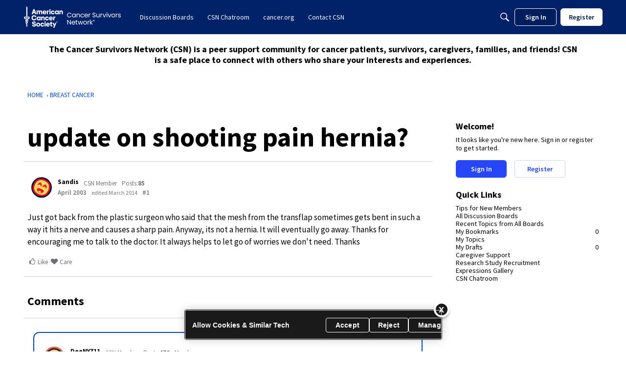

--- FILE ---
content_type: application/x-javascript
request_url: https://csn.cancer.org/dist/v2/forum/chunks/addons/dashboard/MembersSearchDomain.BbasrS0m.min.js
body_size: -144
content:
const __vite__mapDeps=(i,m=__vite__mapDeps,d=(m.f||(m.f=["../theme-foundation/forum.ygDCXjQl.css"])))=>i.map(i=>d[i]);
import{S as e,_ as o}from"../../../entries/forum.BDuoIWR3.min.js";const _=new e("members",()=>o(()=>import("./MembersSearchDomain.loadable.CTsLbcss.min.js"),__vite__mapDeps([0]),import.meta.url));export{_ as M};


--- FILE ---
content_type: image/svg+xml
request_url: https://w7.vanillicon.com/v2/7c0a0f96d604b955aa35c120504e9ddd.svg
body_size: 832
content:
<?xml version="1.0" encoding="UTF-8" standalone="no"?>
<svg xmlns="http://www.w3.org/2000/svg" xmlns:xlink="http://www.w3.org/1999/xlink" width="40px" height="40px" viewBox="0 0 40 40" version="1.1"><title>Hurrah Beaming!</title><desc>Your unique vanillicon is crafted with love by the team at vanillaforums.com.</desc><defs/><g id="vanillicon" stroke="none" stroke-width="1" fill="none" fill-rule="evenodd"><rect id="background" fill="#040E4C" x="-2" y="-2" width="44" height="44"/><g id="avatar" transform="rotate(23, 20, 20) translate(3.000000, 3.000000)"><circle id="body" fill="#FFD868" cx="17" cy="17" r="16"/><g id="eyes" transform="translate(7.555556, 9.000000)" fill="#FB0E04"><path d="M4.25,4.21617092 C6.90625,4.21617092 8.5,8.65278327 8.5,6.32425637 C8.5,3.99572947 6.59721019,0 4.25,0 C1.90278981,0 0,3.99572947 0,6.32425637 C0,8.65278327 1.59375,4.21617092 4.25,4.21617092 Z" id="left_eye"/><path d="M14.6388889,4.21617092 C17.2951389,4.21617092 18.8888889,8.65278327 18.8888889,6.32425637 C18.8888889,3.99572947 16.9860991,0 14.6388889,0 C12.2916787,0 10.3888889,3.99572947 10.3888889,6.32425637 C10.3888889,8.65278327 11.9826389,4.21617092 14.6388889,4.21617092 Z" id="right_eye"/></g><g id="mouth" transform="translate(10.000000, 20.000000)" fill="#FB0E04"><path d="M7,8 C10.8659932,8 14,5.209139 14,3 C14,0.790861001 10.8659932,0 7,0 C3.13400675,0 0,0.790861001 0,3 C0,5.209139 3.13400675,8 7,8 Z M7,7.5 C8.65685425,7.5 10,7 10,6 C10,5.17157288 8.65685425,4.5 7,4.5 C5.34314575,4.5 4,5.17157288 4,6 C4,7 5.34314575,7.5 7,7.5 Z" id="mouth"/></g><path d="M34,17 C34,6.5 27.5,1.28587913e-15 17,0 C6.5,-1.28587914e-15 6.42939565e-16,6.5 0,17 C6.4293957e-16,27.5 6.5,34 17,34 C27.5,34 34,27.5 34,17 Z M3,17 C3,8.15685425 8.15685425,3 17,3 C25.8431458,3 31,8.15685425 31,17 C31,25.8431458 25.8431458,31 17,31 C8.15685425,31 3,25.8431458 3,17 Z" id="circle" fill="#FB0E04"/></g></g></svg>


--- FILE ---
content_type: application/x-javascript
request_url: https://csn.cancer.org/dist/v2/forum/chunks/LinkOrText.BWbW4VBp.min.js
body_size: -42
content:
import{j as e}from"../vendor/vendor/react-core.DB6kRN5F.min.js";import{ae as h,H as m,d7 as k}from"../entries/forum.BDuoIWR3.min.js";function L(s){let{label:n,url:t,tag:d,id:i,linkClass:f,textClass:g,linkWrap:r,...o}=s;const c=!!n,a=!!t,u=a?t:void 0,l=c?n:a?t:void 0;if(!c&&!a)return null;if(a)return e.jsx(h,{to:u,title:u,target:"_blank",id:i,...o,className:m(s.className,s.linkClass),children:e.jsx(k,{condition:!!r,tag:r,children:l})});{const x=d||"span";return e.jsx(x,{id:i,title:l,...o,className:m(s.className,s.textClass),children:l})}}export{L};
